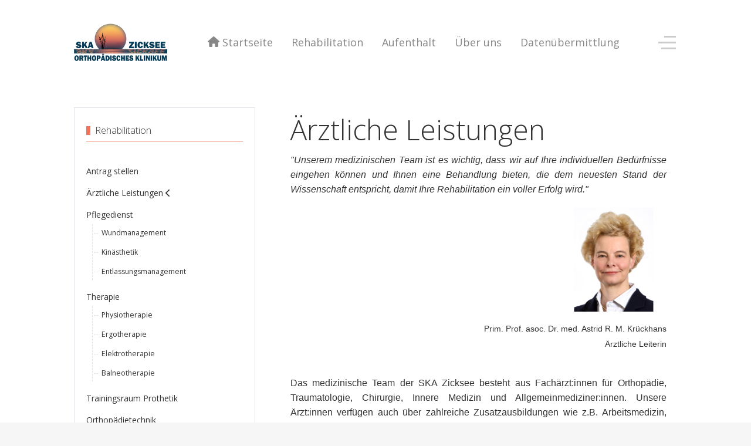

--- FILE ---
content_type: text/html; charset=utf-8
request_url: https://www.skazicksee.at/index.php/aerztliche-leistungen3
body_size: 28957
content:
<!DOCTYPE html>
<html lang="de-de" dir="ltr">

<head>
   <meta http-equiv="X-UA-Compatible" content="IE=edge" /><meta name="viewport" content="width=device-width, initial-scale=1" /><meta name="HandheldFriendly" content="true" /><meta name="mobile-web-app-capable" content="YES" /> <!-- document meta -->
   <meta charset="utf-8">
	<meta name="author" content="Super User">
	<meta name="generator" content="Joomla! - Open Source Content Management">
	<title>Ärztliche Leistungen</title>
<link href="/images/favicon.jpg?edc6ce06d7edf08de9b9b68dd5e97055" rel="shortcut icon" type="image/jpeg" sizes="any" />
	<link href="https://fonts.gstatic.com?edc6ce06d7edf08de9b9b68dd5e97055" rel="preconnect" />
	<link href="https://fonts.googleapis.com/css2?family=Open+Sans:ital,wght@0,300;0,400;0,600;0,700;0,800;1,300;1,400;1,600;1,700;1,800&amp;display=swap" rel="stylesheet" />
	<link href="https://use.fontawesome.com/releases/v6.6.0/css/all.css?edc6ce06d7edf08de9b9b68dd5e97055" rel="stylesheet" />
	<link href="/media/astroid/css/lenis.min.css?edc6ce06d7edf08de9b9b68dd5e97055" rel="stylesheet" />
	<link href="/media/vendor/joomla-custom-elements/css/joomla-alert.min.css?0.2.0" rel="stylesheet" />
	<link href="/media/uikit4/css/uikit.min.css?edc6ce06d7edf08de9b9b68dd5e97055" rel="stylesheet" />
<script src="/media/vendor/jquery/js/jquery.min.js?3.7.1"></script>
	<script src="/media/astroid/js/jquery.easing.min.js?edc6ce06d7edf08de9b9b68dd5e97055"></script>
	<script src="/media/astroid/js/megamenu.min.js?edc6ce06d7edf08de9b9b68dd5e97055"></script>
	<script src="/media/astroid/js/jquery.hoverIntent.min.js?edc6ce06d7edf08de9b9b68dd5e97055"></script>
	<script src="/media/astroid/js/offcanvas.min.js?edc6ce06d7edf08de9b9b68dd5e97055"></script>
	<script src="/media/astroid/js/mobilemenu.min.js?edc6ce06d7edf08de9b9b68dd5e97055"></script>
	<script src="/media/astroid/js/lenis.min.js?edc6ce06d7edf08de9b9b68dd5e97055"></script>
	<script src="/media/astroid/js/script.min.js?edc6ce06d7edf08de9b9b68dd5e97055"></script>
	<script src="/media/mod_menu/js/menu.min.js?edc6ce06d7edf08de9b9b68dd5e97055" type="module"></script>
	<script type="application/json" class="joomla-script-options new">{"joomla.jtext":{"ERROR":"Fehler","MESSAGE":"Nachricht","NOTICE":"Hinweis","WARNING":"Warnung","JCLOSE":"Schlie\u00dfen","JOK":"OK","JOPEN":"\u00d6ffnen"},"system.paths":{"root":"","rootFull":"https:\/\/www.skazicksee.at\/","base":"","baseFull":"https:\/\/www.skazicksee.at\/"},"csrf.token":"c094fe82be96ed059197d854f1c752ae","accessibility-options":{"labels":{"menuTitle":"Bedienungshilfen","increaseText":"Schrift vergr\u00f6\u00dfern","decreaseText":"Schrift verkleinern","increaseTextSpacing":"Zeichenabstand erh\u00f6hen","decreaseTextSpacing":"Zeichenabstand verringern","invertColors":"Farben umkehren","grayHues":"Graue Farbt\u00f6ne","underlineLinks":"Links unterstreichen","bigCursor":"Gro\u00dfer Mauszeiger","readingGuide":"Zeilenlineal","textToSpeech":"Text vorlesen","speechToText":"Sprache zu Text","resetTitle":"Zur\u00fccksetzen","closeTitle":"Schlie\u00dfen"},"icon":{"position":{"left":{"size":"0","units":"px"}},"useEmojis":true},"hotkeys":{"enabled":true,"helpTitles":true},"textToSpeechLang":["de-DE"],"speechToTextLang":["de-DE"]},"uikit4.defer":true}</script>
	<script src="/media/system/js/core.min.js?37ffe4186289eba9c5df81bea44080aff77b9684"></script>
	<script src="/media/system/js/messages-es5.min.js?c29829fd2432533d05b15b771f86c6637708bd9d" nomodule defer></script>
	<script src="/media/system/js/messages.min.js?7f7aa28ac8e8d42145850e8b45b3bc82ff9a6411" type="module"></script>
	<script src="/media/vendor/accessibility/js/accessibility.min.js?3.0.17" defer></script>
	<script src="/media/uikit4/js/uikit.min.js?edc6ce06d7edf08de9b9b68dd5e97055"></script>
	<script src="/media/uikit4/js/uikit-icons.min.js?edc6ce06d7edf08de9b9b68dd5e97055"></script>
	<script>const initSmoothScrollingGSAP = () => {const lenis = new Lenis({duration: 0.59});lenis.on('scroll', ScrollTrigger.update);gsap.ticker.add((time)=>{lenis.raf(time * 1000)});gsap.ticker.lagSmoothing(0);};const initSmoothScrolling = () => {const lenis = new Lenis({duration: 0.59});function raf(time) {lenis.raf(time);requestAnimationFrame(raf);}requestAnimationFrame(raf);};if (typeof ScrollTrigger !== 'undefined') {initSmoothScrollingGSAP()} else {initSmoothScrolling()}</script>
	<script type="module">window.addEventListener("load", function() {new Accessibility(Joomla.getOptions("accessibility-options") || {});});</script>
 <!-- joomla head -->
   <link href="/media/templates/site/tp_snowflake/css/compiled-bbcaa7aa705bc517fc05ebc6798d7908.css?v=3.1.12" rel="stylesheet" type="text/css" />
<link href="/media/templates/site/tp_snowflake/css/compiled-325bc2c0c90feb04dde532992645cda5.css" rel="stylesheet" type="text/css" />
 <!-- head styles -->
    <!-- head scripts -->
</head> <!-- document head -->

<body class="site astroid-framework com-content view-article layout-default itemid-136 astroid-header-horizontal-right aerztliche-leistungen3-alias tp-style-42 de-DE ltr">
   <button type="button" title="Back to Top" id="astroid-backtotop" class="btn circle hideonsm hideonxs" ><i class="fas fa-chevron-circle-up"></i></button><!-- astroid container -->
<div class="astroid-container">
        <!-- astroid content -->
    <div class="astroid-content">
                <!-- astroid layout -->
        <div class="astroid-layout astroid-layout-boxed">
                        <!-- astroid wrapper -->
            <div class="astroid-wrapper">
                                <div class="astroid-section astroid-header-section" id="top"><div class="container"><div class="astroid-row row" id="ar-rruz47iv5"><div class="astroid-column col-lg-12 col-md-12 col-sm-12 col-12" id="ac-m3l819ab3"><div class="astroid-module-position" id="h-tmj7xjtce"><!-- header starts -->
<header id="astroid-header" class="astroid-header astroid-horizontal-header astroid-horizontal-right-header" data-megamenu data-megamenu-class=".has-megamenu" data-megamenu-content-class=".megamenu-container" data-dropdown-arrow="true" data-header-offset="true" data-transition-speed="300" data-megamenu-animation="fade" data-easing="linear" data-astroid-trigger="hover" data-megamenu-submenu-class=".nav-submenu,.nav-submenu-static">
   <div class="d-flex flex-row justify-content-between">
               <div class="d-flex d-lg-none justify-content-start">
            <div class="header-mobilemenu-trigger d-lg-none burger-menu-button align-self-center" data-offcanvas="#astroid-mobilemenu" data-effect="mobilemenu-slide">
               <button aria-label="Mobile Menu Toggle" class="button" type="button"><span class="box"><span class="inner"><span class="visually-hidden">Mobile Menu Toggle</span></span></span></button>
            </div>
         </div>
            <div class="header-left-section as-gutter-x-xl@lg d-flex justify-content-start">
                   <!-- logo starts -->
    <!-- image logo starts -->
        <div class="logo-wrapper astroid-logo">
                <a target="_self" class="astroid-logo astroid-logo-image d-flex align-items-center mr-0 mr-lg-4" href="https://www.skazicksee.at/">
                                <img src="https://www.skazicksee.at/images/logo.jpg" alt="SKA Zicksee" class="astroid-logo-default" />                                    
            <img src="https://www.skazicksee.at/images/logo_fix.jpg" alt="SKA Zicksee" class="astroid-logo-mobile" />                            </a>
            </div>
    <!-- image logo ends -->
<!-- logo ends -->                         </div>
                           <div class="header-right-section as-gutter-x-xl@lg d-flex justify-content-end flex-lg-grow-1">
            <nav class=" align-self-center d-none d-lg-block" aria-label="horizontal menu"><ul class="nav astroid-nav d-none d-lg-flex"><li data-position="right" class="nav-item nav-item-id-101 nav-item-level-1 nav-item-default"><!--menu link starts-->
<a href="/index.php" title="Startseite" class="as-menu-item nav-link-item-id-101 nav-link item-link-component item-level-1" data-drop-action="hover">
   <span class="nav-title">
               <i class="fas fa-home"></i>
                                          <span class="nav-title-text">Startseite</span>                              </span>
   </a>
<!--menu link ends--></li><li data-position="right" class="nav-item nav-item-id-244 nav-item-level-1"><!--menu link starts-->
<a href="/index.php/rehabilitation" title="Rehabilitation" class="as-menu-item nav-link-item-id-244 nav-link item-link-component item-level-1" data-drop-action="hover">
   <span class="nav-title">
                                          <span class="nav-title-text">Rehabilitation</span>                              </span>
   </a>
<!--menu link ends--></li><li data-position="right" class="nav-item nav-item-id-245 nav-item-level-1"><!--menu link starts-->
<a href="/index.php/aufenthalt" title="Aufenthalt" class="as-menu-item nav-link-item-id-245 nav-link item-link-component item-level-1" data-drop-action="hover">
   <span class="nav-title">
                                          <span class="nav-title-text">Aufenthalt</span>                              </span>
   </a>
<!--menu link ends--></li><li data-position="right" class="nav-item nav-item-id-246 nav-item-level-1"><!--menu link starts-->
<a href="/index.php/ueber-uns" title="Über uns" class="as-menu-item nav-link-item-id-246 nav-link item-link-component item-level-1" data-drop-action="hover">
   <span class="nav-title">
                                          <span class="nav-title-text">Über uns</span>                              </span>
   </a>
<!--menu link ends--></li><li data-position="left" class="nav-item nav-item-id-547 nav-item-level-1"><!--menu link starts-->
<a href="/index.php/datenuebermittlung" title="Datenübermittlung" class="as-menu-item nav-link-item-id-547 nav-link item-link-component item-level-1" data-drop-action="hover">
   <span class="nav-title">
                                          <span class="nav-title-text">Datenübermittlung</span>                              </span>
   </a>
<!--menu link ends--></li></ul></nav>                           <div class="header-right-block d-none d-lg-block align-self-center">
                  <div class="header-block-item d-flex justify-content-end align-items-center"></div>               </div>
                                          <div class="d-flex offcanvas-button offcanvasRight">                 <div class="header-offcanvas-trigger burger-menu-button align-self-center d-block" data-offcanvas="#astroid-offcanvas" data-effect="st-effect-2" data-direction="offcanvasDirRight">
    <button type="button" aria-label="Off-Canvas Toggle" class="button">
        <span class="box">
            <span class="inner"><span class="visually-hidden">Off-Canvas Toggle</span></span>
        </span>
    </button>
</div>                 </div>                      </div>
         </div>
</header>
<!-- header ends --><!-- header starts -->
<header id="astroid-sticky-header" class="astroid-header astroid-header-sticky header-sticky-desktop header-sticky-mobile header-static-tablet d-none" data-megamenu data-megamenu-class=".has-megamenu" data-megamenu-content-class=".megamenu-container" data-dropdown-arrow="true" data-header-offset="true" data-transition-speed="300" data-megamenu-animation="fade" data-easing="linear" data-astroid-trigger="hover" data-megamenu-submenu-class=".nav-submenu">
   <div class="container d-flex flex-row justify-content-between">
               <div class="d-flex d-lg-none justify-content-start">
            <div class="header-mobilemenu-trigger d-lg-none burger-menu-button align-self-center" data-offcanvas="#astroid-mobilemenu" data-effect="mobilemenu-slide">
               <button class="button" type="button" aria-label="Mobile Menu Toggle"><span class="box"><span class="inner"><span class="visually-hidden">Mobile Menu Toggle</span></span></span></button>
            </div>
         </div>
            <div class="header-left-section d-flex justify-content-start">
                   <!-- logo starts -->
    <!-- image logo starts -->
        <div class="logo-wrapper astroid-logo">
                <a target="_self" class="astroid-logo astroid-logo-image d-flex align-items-center mr-0 mr-lg-4" href="https://www.skazicksee.at/">
                                            <img src="https://www.skazicksee.at/images/logo_fix.jpg" alt="SKA Zicksee" class="astroid-logo-sticky" />                        
            <img src="https://www.skazicksee.at/images/logo_fix.jpg" alt="SKA Zicksee" class="astroid-logo-mobile" />                            </a>
            </div>
    <!-- image logo ends -->
<!-- logo ends -->               </div>
                           <div class="header-right-section d-flex justify-content-end flex-lg-grow-1">
            <nav class=" astroid-nav-wraper align-self-center px-3 d-none d-lg-block ml-auto" aria-label="sticky menu"><ul class="nav astroid-nav d-none d-lg-flex"><li data-position="right" class="nav-item nav-item-id-101 nav-item-level-1 nav-item-default"><!--menu link starts-->
<a href="/index.php" title="Startseite" class="as-menu-item nav-link-item-id-101 nav-link item-link-component item-level-1" data-drop-action="hover">
   <span class="nav-title">
               <i class="fas fa-home"></i>
                                          <span class="nav-title-text">Startseite</span>                              </span>
   </a>
<!--menu link ends--></li><li data-position="right" class="nav-item nav-item-id-244 nav-item-level-1"><!--menu link starts-->
<a href="/index.php/rehabilitation" title="Rehabilitation" class="as-menu-item nav-link-item-id-244 nav-link item-link-component item-level-1" data-drop-action="hover">
   <span class="nav-title">
                                          <span class="nav-title-text">Rehabilitation</span>                              </span>
   </a>
<!--menu link ends--></li><li data-position="right" class="nav-item nav-item-id-245 nav-item-level-1"><!--menu link starts-->
<a href="/index.php/aufenthalt" title="Aufenthalt" class="as-menu-item nav-link-item-id-245 nav-link item-link-component item-level-1" data-drop-action="hover">
   <span class="nav-title">
                                          <span class="nav-title-text">Aufenthalt</span>                              </span>
   </a>
<!--menu link ends--></li><li data-position="right" class="nav-item nav-item-id-246 nav-item-level-1"><!--menu link starts-->
<a href="/index.php/ueber-uns" title="Über uns" class="as-menu-item nav-link-item-id-246 nav-link item-link-component item-level-1" data-drop-action="hover">
   <span class="nav-title">
                                          <span class="nav-title-text">Über uns</span>                              </span>
   </a>
<!--menu link ends--></li><li data-position="left" class="nav-item nav-item-id-547 nav-item-level-1"><!--menu link starts-->
<a href="/index.php/datenuebermittlung" title="Datenübermittlung" class="as-menu-item nav-link-item-id-547 nav-link item-link-component item-level-1" data-drop-action="hover">
   <span class="nav-title">
                                          <span class="nav-title-text">Datenübermittlung</span>                              </span>
   </a>
<!--menu link ends--></li></ul></nav>                                          <div class="d-flex ms-4 offcanvas-button offcanvasRight">                 <div class="header-offcanvas-trigger burger-menu-button align-self-center d-block" data-offcanvas="#astroid-offcanvas" data-effect="st-effect-2" data-direction="offcanvasDirRight">
    <button type="button" aria-label="Off-Canvas Toggle" class="button">
        <span class="box">
            <span class="inner"><span class="visually-hidden">Off-Canvas Toggle</span></span>
        </span>
    </button>
</div>                 </div>                      </div>
         </div>
</header>
<!-- header ends --></div></div></div></div></div><div class="astroid-section astroid-component-section" id="content"><div class="container"><div class="astroid-row row" id="ar-1528971561366"><div class="astroid-column col-lg-4 col-md-12 col-sm-12 col-12" id="ac-1530100662663"><div class="astroid-module-position headline-border-primary headline-bullet border" id="ml1-t4ejuea5n"><div class="sidebar-left-1-position moduletable ">
            <h3 class="module-title">Rehabilitation</h3>        <ul class="mod-menu mod-list nav flex-column ">
<li class="nav-item my-1 item-133"><a href="/index.php/antrag1" title="Antrag stellen" > <span class="nav-title">Antrag stellen</span></a></li><li class="nav-item my-1 item-136 current active"><a href="/index.php/aerztliche-leistungen3" title="Ärztliche Leistungen" > <span class="nav-title">Ärztliche Leistungen</span></a></li><li class="nav-item my-1 item-262 deeper parent"><a href="/index.php/pflege2" title="Pflegedienst" > <span class="nav-title">Pflegedienst</span></a><ul class="mod-menu__sub list-unstyled small"><li class="nav-item my-1 item-263"><a href="/index.php/pflege2/wunde" title="Wundmanagement" > <span class="nav-title">Wundmanagement</span></a></li><li class="nav-item my-1 item-267"><a href="/index.php/pflege2/kin" title="Kinästhetik" > <span class="nav-title">Kinästhetik</span></a></li><li class="nav-item my-1 item-271"><a href="/index.php/pflege2/entlassungsmanagement" title="Entlassungsmanagement" > <span class="nav-title">Entlassungsmanagement</span></a></li></ul></li><li class="nav-item my-1 item-264 deeper parent"><a href="/index.php/therapie" title="Therapie" > <span class="nav-title">Therapie</span></a><ul class="mod-menu__sub list-unstyled small"><li class="nav-item my-1 item-272"><a href="/index.php/therapie/physiotherapie" title="Physiotherapie" > <span class="nav-title">Physiotherapie</span></a></li><li class="nav-item my-1 item-273"><a href="/index.php/therapie/ergotherapie" title="Ergotherapie" > <span class="nav-title">Ergotherapie</span></a></li><li class="nav-item my-1 item-274"><a href="/index.php/therapie/elektrotherapie" title="Elektrotherapie" > <span class="nav-title">Elektrotherapie</span></a></li><li class="nav-item my-1 item-275"><a href="/index.php/therapie/balneotherapie" title="Balneotherapie" > <span class="nav-title">Balneotherapie</span></a></li></ul></li><li class="nav-item my-1 item-276"><a href="/index.php/trainingsraum-prothetik" title="Trainingsraum Prothetik" > <span class="nav-title">Trainingsraum Prothetik</span></a></li><li class="nav-item my-1 item-277"><a href="/index.php/orthopaedietechnik" title="Orthopädietechnik" > <span class="nav-title">Orthopädietechnik</span></a></li><li class="nav-item my-1 item-278"><a href="/index.php/psychologischer-dienst" title="Psychologischer Dienst" > <span class="nav-title">Psychologischer Dienst</span></a></li><li class="nav-item my-1 item-279"><a href="/index.php/ernaehrungsberatung" title="Ernährungsberatung" > <span class="nav-title">Ernährungsberatung</span></a></li></ul>
</div></div></div><div class="astroid-column col-lg-4 col-md-12 col-sm-12 col-12 col-lg-8" id="ac-1528971561366"><div class="astroid-message" id="m-1528971711775"><div id="system-message-container" aria-live="polite"></div>
</div><div class="astroid-component" id="ca-1529739248826"><main class="astroid-component-area">
   <div class="com-content-article item-page" itemscope itemtype="https://schema.org/Article"><meta itemprop="inLanguage" content="de-DE"><div class="astroid-section" id="as-61b5cf11613cc086185689"><div class="astroid-row row no-gutters gx-0" id="ar-61b5cf11613cc033152637"><div class="astroid-column col-lg-12 col-md-12 col-sm-12 col-12" id="ac-61b5cf11613cc030930660"><div class="astroid-article-title" id="t-61b9bb50c0a7c455878112"><h1>Ärztliche Leistungen</h1></div><div class="astroid-article-full-image" id="fi-61b9f1168f37cc48296773">
</div><div class="astroid-article-text" id="awt-61bae20c0d2cf499628496"><p style="text-align: justify;"><em><span style="font-family: arial, helvetica, sans-serif; font-size: 12pt;">"Unserem medizinischen Team ist es wichtig, dass wir auf Ihre individuellen Bedürfnisse eingehen können und Ihnen eine Behandlung bieten, die dem neuesten Stand der Wissenschaft entspricht, damit Ihre Rehabilitation ein voller Erfolg wird."</span></em></p>
<p style="text-align: right;"><img src="/images/portraets/krueckhans.jpg#joomlaImage://local-images/portraets/krueckhans.jpg" width="180" height="180" /></p>
<p style="text-align: right;"><span style="font-family: arial, helvetica, sans-serif; font-size: 14px;">Prim. Prof. asoc. Dr. med. Astrid R. M. Krückhans</span><br /><span style="font-family: arial, helvetica, sans-serif; font-size: 14px;">Ärztliche Leiterin</span></p>
<p style="text-align: left;"></p>
<p style="text-align: justify;"><span style="font-family: arial, helvetica, sans-serif; font-size: 12pt;"><br />Das medizinische Team der SKA Zicksee besteht aus Fachärzt:innen für Orthopädie, Traumatologie, Chirurgie, Innere Medizin und Allgemeinmediziner:innen. Unsere Ärzt:innen verfügen auch über zahlreiche Zusatzausbildungen wie z.B. Arbeitsmedizin, Schmerztherapie, Sportmedizin und manuelle Therapie/Chirotherapie.</span></p>
<p style="text-align: justify;"><span style="font-family: arial, helvetica, sans-serif; font-size: 12pt;">Unseren Patient:innen stehen die ärztlichen Leistungen auch im Rahmen der täglichen orthopädischen Sprechstunde zur Verfügung. Hier werden auch die laufenden Therapien überprüft und den persönlichen Bedürfnissen angepasst.</span></p>
<p style="text-align: justify;"><span style="font-family: arial, helvetica, sans-serif; font-size: 12pt;">Bei Bedarf können die Rehabilitationsmaßnahmen durch orthopädische Therapien wie zum Beispiel eine gezielte Schmerztherapie, auch mit Infiltrationen ergänzt werden und es können jederzeit bildgebende Verfahren zur Abklärung bei unklaren Beschwerden oder starken Schmerzen eingeleitet werden.</span></p>
<p style="text-align: justify;"><span style="font-family: arial, helvetica, sans-serif; font-size: 12pt;">Es steht auch ein modernes Ultraschall-Gerät zur Verfügung, mit dem eine schnelle Diagnostik des Sehnen- und Muskelapparates im Rahmen des orthopädischen Fachgebietes durchgeführt werden kann.</span></p>
<p style="text-align: justify;"><span style="font-family: arial, helvetica, sans-serif; font-size: 12pt;">Mit der extrakorporalen Stoßwellentherapie (ESWT) können krankhafte Veränderungen an Sehnen, Muskeln und Knochen ursächlich behandelt werden. Dazu gehören u.a. verzögerte Knochenbruchheilung (Pseudarthrose), Tennis-/Golfer-Ellenbogen (Epicondylitis), Kalkschulter (Tendinitis calcarea), Achillessehnenschmerzen (Achillodynie), Fersensporn (Plantarfasziitis) und Triggerpunktbehandlungen.</span></p> </div></div></div></div></div>
</main></div></div></div></div></div><div class="astroid-section astroid-footer-section" id="footer"><div class="container"><div class="astroid-row row" id="ar-pn9wa1b0i"><div class="astroid-column col-lg-6 col-md-12 col-sm-12 col-12" id="ac-50mw18c1p"><div class="astroid-module-position" id="mpf1-okkyyy07v"><div class="footer-1-position moduletable ">
        <ul class="nav menu menu-module navHorizontalView ">
<li class="item-184"><a href="/index.php/menu-impressum" title="Impressum" > <span class="nav-title">Impressum</span></a></li><li class="item-185"><a href="/index.php/menu-datenschutz" title="Datenschutz" > <span class="nav-title">Datenschutz</span></a></li><li class="item-186"><a href="/index.php/menu-kontakt" title="Kontakt" > <span class="nav-title">Kontakt</span></a></li></ul></div></div></div><div class="astroid-column col-lg-6 col-md-12 col-sm-12 col-12" id="ac-38xf8hzhh"><div class="astroid-module-position float-right" id="f2-by3gnww00"><div id="astroid-footer" class="astroid-footer"><div >© SKA Zicksee 2026</div></div></div></div></div></div></div>                            </div>
            <!-- end of astroid wrapper -->
                    </div>
        <!-- end of astroid layout -->
            </div>
    <!-- end of astroid content -->
    <div class="astroid-offcanvas d-none d-init" id="astroid-offcanvas" data-lenis-prevent>
   <div class="burger-menu-button active">
    <button aria-label="Off-Canvas Toggle" type="button" class="button close-offcanvas offcanvas-close-btn">
        <span class="box">
            <span class="inner"><span class="visually-hidden">Off-Canvas Toggle</span></span>
        </span>
    </button>
</div>   <div class="astroid-offcanvas-inner">
      <div class="offcanvas-position moduletable ">
        <ul class="mod-menu mod-list nav flex-column ">
<li class="nav-item my-1 item-178"><a href="/index.php" ><span class="nav-title">Startseite</span></a></li><li class="nav-item my-1 item-179"><a href="/index.php/rehabilitation" ><span class="nav-title">Rehabilitation</span></a></li><li class="nav-item my-1 item-180"><a href="/index.php/aufenthalt" ><span class="nav-title">Aufenthalt</span></a></li><li class="nav-item my-1 item-181"><a href="/index.php/ueber-uns" ><span class="nav-title">Über uns</span></a></li><li class="nav-item my-1 item-284"><a href="/index.php/scroll-impressum" title="Impressum" > <span class="nav-title">Impressum</span></a></li><li class="nav-item my-1 item-285"><a href="/index.php/menu-datenschutz" ><span class="nav-title">Datenschutz</span></a></li><li class="nav-item my-1 item-286"><a href="/index.php/scroll-kontakt" title="Kontakt" > <span class="nav-title">Kontakt</span></a></li></ul>
</div><div class="offcanvas-position moduletable p-3">
        
<div id="mod-custom229" class="mod-custom custom">
    <p></p>
<p>SKA Zicksee<br />Orthopädisches Klinikum<br />Otto-Pohanka-Platz 1<br />7161 St. Andrä am Zicksee</p>
<p>Telefon: +43 (0)2176/2325-111<br />E-Mail: <a href="mailto:office@skazicksee.at">office@skazicksee.at</a><br />Bürozeiten: MO-FR, 06:00-18:00 Uhr</p>
<p></p></div>
</div>   </div>
</div><div class="astroid-mobilemenu d-none d-init dir-left" data-class-prefix="astroid-mobilemenu" id="astroid-mobilemenu">
   <div class="burger-menu-button active">
      <button aria-label="Mobile Menu Toggle" type="button" class="button close-offcanvas offcanvas-close-btn">
         <span class="box">
            <span class="inner"><span class="visually-hidden">Mobile Menu Toggle</span></span>
         </span>
      </button>
   </div>
   <ul class="astroid-mobile-menu d-none"><li class="nav-item nav-item-id-101 nav-item-level-1 nav-item-default"><!--menu link starts-->
<a href="/index.php" title="Startseite" class="as-menu-item nav-link-item-id-101 nav-link item-link-component item-level-1" data-drop-action="hover">
   <span class="nav-title">
               <i class="fas fa-home"></i>
                                          <span class="nav-title-text">Startseite</span>                              </span>
   </a>
<!--menu link ends--></li><li class="nav-item nav-item-id-244 nav-item-level-1"><!--menu link starts-->
<a href="/index.php/rehabilitation" title="Rehabilitation" class="as-menu-item nav-link-item-id-244 nav-link item-link-component item-level-1" data-drop-action="hover">
   <span class="nav-title">
                                          <span class="nav-title-text">Rehabilitation</span>                              </span>
   </a>
<!--menu link ends--></li><li class="nav-item nav-item-id-245 nav-item-level-1"><!--menu link starts-->
<a href="/index.php/aufenthalt" title="Aufenthalt" class="as-menu-item nav-link-item-id-245 nav-link item-link-component item-level-1" data-drop-action="hover">
   <span class="nav-title">
                                          <span class="nav-title-text">Aufenthalt</span>                              </span>
   </a>
<!--menu link ends--></li><li class="nav-item nav-item-id-246 nav-item-level-1"><!--menu link starts-->
<a href="/index.php/ueber-uns" title="Über uns" class="as-menu-item nav-link-item-id-246 nav-link item-link-component item-level-1" data-drop-action="hover">
   <span class="nav-title">
                                          <span class="nav-title-text">Über uns</span>                              </span>
   </a>
<!--menu link ends--></li><li class="nav-item nav-item-id-547 nav-item-level-1"><!--menu link starts-->
<a href="/index.php/datenuebermittlung" title="Datenübermittlung" class="as-menu-item nav-link-item-id-547 nav-link item-link-component item-level-1" data-drop-action="hover">
   <span class="nav-title">
                                          <span class="nav-title-text">Datenübermittlung</span>                              </span>
   </a>
<!--menu link ends--></li></ul></div></div>
<!-- end of astroid container -->
   <!-- body and layout -->
    <!-- body scripts -->
</body> <!-- document body -->

</html> <!-- document end -->

--- FILE ---
content_type: text/css
request_url: https://www.skazicksee.at/media/templates/site/tp_snowflake/css/compiled-325bc2c0c90feb04dde532992645cda5.css
body_size: 8845
content:
#astroid-backtotop{background:rgba(68, 68, 68, 0.184);padding:10px;}#astroid-backtotop > i{font-size:30px;color:rgb(217, 80, 80);width:30px;height:30px;line-height:30px;text-align:center;}[data-bs-theme=dark] #astroid-backtotop{background:rgba(68, 68, 68, 0.184);}[data-bs-theme=dark] #astroid-backtotop > i{color:rgb(217, 80, 80);}.astroid-logo > .astroid-logo-sticky{max-height:60px;}#top{padding:0px 0px 0px 0px}#content{background-color:rgb(255, 255, 255);padding:0px 0px 0px 0px}[data-bs-theme=dark] #content{background-color:rgb(255, 255, 255);}#footer{background-color:rgb(17, 17, 17);color:rgb(204, 204, 204);}#footer a{color:rgb(255, 255, 255);}#footer a:hover{color:rgb(204, 204, 204);}[data-bs-theme=dark] #footer{background-color:rgb(17, 17, 17);color:rgb(204, 204, 204);}[data-bs-theme=dark] #footer a{color:rgb(255, 255, 255);}[data-bs-theme=dark] #footer a:hover{color:rgb(204, 204, 204);}.astroid-offcanvas {width: 320px;} .astroid-offcanvas .dropdown-menus {width: 320px !important;}.st-effect-2.astroid-offcanvas-open .astroid-content{-webkit-transform:translate3d(320px, 0, 0);transform:translate3d(320px, 0, 0);}.st-effect-2.astroid-offcanvas-open .st-effect-2.astroid-offcanvas{-webkit-transform:translate3d(0%, 0, 0);transform:translate3d(0%, 0, 0);}.astroid-offcanvas-opened .astroid-wrapper{background:rgb(173, 181, 189);}.st-effect-2.astroid-offcanvas{z-index:0 !important;}.st-effect-2.astroid-offcanvas-open .st-effect-2.astroid-offcanvas{visibility: visible; -webkit-transition:-webkit-transform 0.5s;transition:transform 0.5s;}.st-effect-2.astroid-offcanvas::after{display:none;}.offcanvasDirRight .st-effect-2.astroid-offcanvas-open .astroid-content{-webkit-transform:translate3d(-320px, 0, 0);transform:translate3d(-320px, 0, 0);}.mobilemenu-slide.astroid-mobilemenu{visibility:visible;-webkit-transform:translate3d(-100%, 0, 0);transform:translate3d(-100%, 0, 0);}.mobilemenu-slide.astroid-mobilemenu-open .mobilemenu-slide.astroid-mobilemenu {visibility:visible;-webkit-transform:translate3d(0, 0, 0);transform:translate3d(0, 0, 0);}.mobilemenu-slide.astroid-mobilemenu::after{display:none;}body, .body{font-weight:400;text-transform:none;font-size:13px;line-height:1.7em;font-family:"Open Sans", Arial, Helvetica, sans-serif;}h1, .h1{font-weight:300;text-transform:none;font-size:1rem;line-height:1.3em;font-family:"Open Sans", Arial, Helvetica, sans-serif;}h2, .h2{font-weight:300;text-transform:none;font-size:1rem;line-height:1em;font-family:"Open Sans", Arial, Helvetica, sans-serif;}h3, .h3{font-weight:300;text-transform:none;font-size:1rem;line-height:1rem;font-family:"Open Sans", Arial, Helvetica, sans-serif;}h4, .h4{font-weight:400;text-transform:none;font-family:"Open Sans", Arial, Helvetica, sans-serif;}.astroid-nav > li > .as-menu-item, .astroid-sidebar-menu > li > .nav-item-inner > .as-menu-item, .astroid-mobile-menu > .nav-item > .as-menu-item{font-weight:400;text-transform:none;font-size:14px;line-height:1.6em;font-family:"Open Sans", Arial, Helvetica, sans-serif;}.nav-submenu-container .nav-submenu > li, .jddrop-content .megamenu-item .megamenu-menu li, .nav-submenu, .astroid-mobile-menu .nav-child .menu-go-back, .astroid-mobile-menu .nav-child .nav-item-submenu > .as-menu-item, .nav-item-submenu .as-menu-item{font-weight:300;text-transform:none;font-size:15px;line-height:1.6em;font-family:"Open Sans", Arial, Helvetica, sans-serif;}.container, .container-sm, .container-md, .container-lg, .container-xl, .container-fluid, .astroid-layout.astroid-layout-boxed .astroid-wrapper {max-width: 1280px;}body {}:root, [data-bs-theme="light"]{--bs-body-bg:rgb(246, 246, 246);--bs-body-color:rgb(51, 51, 51);--bs-link-color:rgb(51, 51, 51);--bs-link-hover-color:rgb(219, 155, 52);--as-header-text-color:rgb(0, 0, 0);--as-header-bg:rgb(255, 255, 255);--as-stick-header-bg-color:rgb(255, 255, 255);--as-stick-header-menu-link-color:rgb(136, 136, 136);--as-stick-header-menu-link-hover-color:rgb(219, 155, 52);--as-stick-header-menu-link-active-color:rgb(0, 0, 0);--as-main-menu-link-color:rgb(136, 136, 136);--as-main-menu-link-hover-color:rgb(0, 0, 0);--as-main-menu-link-active-color:rgb(0, 0, 0);--as-dropdown-bg-color:rgb(255, 255, 255);--as-dropdown-link-color:rgb(0, 0, 0);--as-dropdown-menu-link-hover-color:rgb(255, 255, 255);--as-dropdown-menu-hover-bg-color:rgb(219, 155, 52);--as-dropdown-menu-active-link-color:rgb(255, 255, 255);--as-dropdown-menu-active-bg-color:rgb(219, 155, 52);--as-mobile-menu-text-color:rgb(0, 0, 0);--as-mobile-backgroundcolor:rgb(255, 255, 255);--as-mobile-menu-link-color:rgb(0, 0, 0);--as-mobile-menu-active-link-color:rgb(219, 155, 52);--as-mobile-menu-active-bg-color:rgb(255, 255, 255);--as-mobile-menu-active-icon-color:rgb(0, 0, 0);--as-mobile-menu-icon-color:rgba(153, 153, 153, 0.502);--as-mobilemenu-backgroundcolor:rgb(255, 255, 255);--as-mobilemenu-menu-text-color:rgb(119, 119, 119);--as-mobilemenu-menu-link-color:rgb(119, 119, 119);--as-mobilemenu-menu-active-link-color:rgb(219, 155, 52);--as-mobilemenu-menu-active-bg-color:rgb(242, 242, 242);--as-mobilemenu-menu-icon-color:rgb(0, 0, 0);--as-mobilemenu-menu-active-icon-color:rgb(204, 204, 204);--as-contact-info-icon-color:rgb(153, 153, 153);}[data-bs-theme="dark"]{--bs-body-bg:rgb(246, 246, 246);--bs-body-color:rgb(51, 51, 51);--bs-link-color:rgb(51, 51, 51);--bs-link-hover-color:rgb(219, 155, 52);--as-header-text-color:rgb(0, 0, 0);--as-header-bg:rgb(255, 255, 255);--as-stick-header-bg-color:rgb(255, 255, 255);--as-stick-header-menu-link-color:rgb(136, 136, 136);--as-stick-header-menu-link-hover-color:rgb(219, 155, 52);--as-stick-header-menu-link-active-color:rgb(0, 0, 0);--as-main-menu-link-color:rgb(136, 136, 136);--as-main-menu-link-hover-color:rgb(0, 0, 0);--as-main-menu-link-active-color:rgb(0, 0, 0);--as-dropdown-bg-color:rgb(255, 255, 255);--as-dropdown-link-color:rgb(0, 0, 0);--as-dropdown-menu-link-hover-color:rgb(255, 255, 255);--as-dropdown-menu-hover-bg-color:rgb(219, 155, 52);--as-dropdown-menu-active-link-color:rgb(255, 255, 255);--as-dropdown-menu-active-bg-color:rgb(219, 155, 52);--as-mobile-menu-text-color:rgb(0, 0, 0);--as-mobile-backgroundcolor:rgb(255, 255, 255);--as-mobile-menu-link-color:rgb(0, 0, 0);--as-mobile-menu-active-link-color:rgb(219, 155, 52);--as-mobile-menu-active-bg-color:rgb(255, 255, 255);--as-mobile-menu-active-icon-color:rgb(0, 0, 0);--as-mobile-menu-icon-color:rgba(153, 153, 153, 0.502);--as-mobilemenu-backgroundcolor:rgb(255, 255, 255);--as-mobilemenu-menu-text-color:rgb(119, 119, 119);--as-mobilemenu-menu-link-color:rgb(119, 119, 119);--as-mobilemenu-menu-active-link-color:rgb(219, 155, 52);--as-mobilemenu-menu-active-bg-color:rgb(242, 242, 242);--as-mobilemenu-menu-icon-color:rgb(0, 0, 0);--as-mobilemenu-menu-active-icon-color:rgb(204, 204, 204);--as-contact-info-icon-color:rgb(153, 153, 153);}.items-leading .article-title .page-header h2{font-size:32px;}.items-row .article-title .page-header h2{font-size:26px;}@media (min-width: 576px) {}@media (min-width: 768px) {#top{padding:0px 0px 0px 0px}#content{padding:0px 0px 0px 0px}body, .body{font-size:13px;line-height:1.7em;}h1, .h1{font-size:2rem;line-height:1em;}h2, .h2{font-size:1rem;line-height:1em;}h3, .h3{font-size:1rem;line-height:1em;}.astroid-nav > li > .as-menu-item, .astroid-sidebar-menu > li > .nav-item-inner > .as-menu-item, .astroid-mobile-menu > .nav-item > .as-menu-item{font-size:13px;line-height:1.6em;}.nav-submenu-container .nav-submenu > li, .jddrop-content .megamenu-item .megamenu-menu li, .nav-submenu, .astroid-mobile-menu .nav-child .menu-go-back, .astroid-mobile-menu .nav-child .nav-item-submenu > .as-menu-item, .nav-item-submenu .as-menu-item{font-size:14px;line-height:1.6em;}}@media (min-width: 992px) {#top{padding:3% 8% 3% 8%}#ml1-t4ejuea5n{margin-bottom:30px;padding:20px 20px 20px 20px}#ac-1530100662663{padding-right:30px}#ca-1529739248826{margin-top:1%;margin-bottom:1%}#ac-1528971561366{padding-right:30px;padding-left:30px}#ac-1530100662663{padding-right:30px}#ac-1528971561366{padding-right:30px;padding-left:30px}#content{padding:3% 8% 3% 8%}#footer{padding:1% 8% 1% 8%}body, .body{font-size:14px;line-height:1.8em;}h1, .h1{font-size:3rem;line-height:1.3em;}h2, .h2{font-size:1.5rem;line-height:1.5em;}h3, .h3{font-size:1rem;line-height:1.5em;}h4, .h4{font-size:16px;line-height:1.5em;}.astroid-nav > li > .as-menu-item, .astroid-sidebar-menu > li > .nav-item-inner > .as-menu-item, .astroid-mobile-menu > .nav-item > .as-menu-item{font-size:18px;line-height:3rem;}.nav-submenu-container .nav-submenu > li, .jddrop-content .megamenu-item .megamenu-menu li, .nav-submenu, .astroid-mobile-menu .nav-child .menu-go-back, .astroid-mobile-menu .nav-child .nav-item-submenu > .as-menu-item, .nav-item-submenu .as-menu-item{font-size:15px;line-height:1.6em;}}@media (min-width: 1200px) {}@media (min-width: 1400px) {}